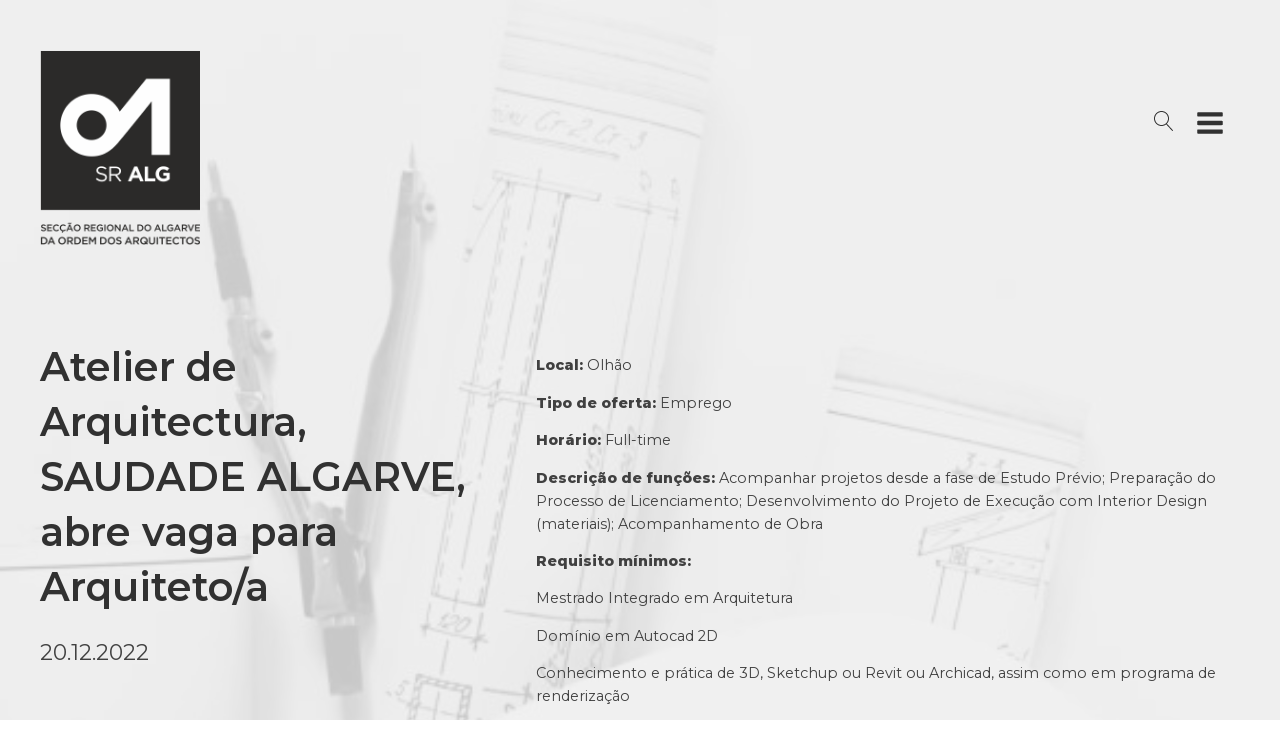

--- FILE ---
content_type: text/css
request_url: https://oasralg.org/wp-content/uploads/oxygen/css/166.css?cache=1713000685&ver=6.9
body_size: -170
content:
#code_block-2-166{font-size:1rem;font-family:'Montserrat';font-weight:400;width:100%}div.ct-section-inner-wrap,div.oxy-header-container{max-width:1360px}

--- FILE ---
content_type: text/css
request_url: https://oasralg.org/wp-content/uploads/oxygen/css/30.css?cache=1713030452&ver=6.9
body_size: 1885
content:
#section-11-30 > .ct-section-inner-wrap{max-width:1440px;padding-top:0;padding-bottom:0}#section-11-30{background-color:#ebebeb;min-height:140px}@media (max-width:991px){#section-11-30 > .ct-section-inner-wrap{padding-right:40px;padding-left:40px}}@media (max-width:479px){#section-11-30 > .ct-section-inner-wrap{padding-right:20px;padding-left:20px}}#div_block-62-30{align-items:flex-end;text-align:right}#div_block-69-30{width:100%;padding-left:15px;padding-right:20px;max-width:290px}#div_block-66-30{align-items:flex-start;text-align:left}#div_block-12-30{margin-top:40px;width:100%;flex-direction:row;display:flex;justify-content:space-between;text-align:justify;font-size:0.7rem;color:#313131;font-family:'Montserrat';align-items:flex-end;flex-wrap:wrap;margin-bottom:40px}#div_block-31-30{flex-direction:row;display:flex;align-items:flex-end;margin-top:20px}@media (max-width:1360px){#div_block-69-30{display:none}}@media (max-width:1360px){#div_block-66-30{flex-direction:row;display:flex;align-items:center}}@media (max-width:479px){#div_block-12-30{margin-top:20px}}#text_block-32-30{display:none;white-space:nowrap}#link_text-39-30{color:#313131;text-decoration:none;font-weight:600;margin-right:20px;display:none;white-space:nowrap}#link_text-39-30:hover{color:#000000}#image-nav-white{margin-top:50px;max-width:160px}@media (max-width:767px){#image-nav-white{width:100px}}@media (max-width:479px){#image-nav-white{width:90px}}#code_block-67-30{font-size:1rem;font-family:'Montserrat';font-weight:400;width:32px;display:none}#code_block-55-46{font-size:1rem;font-family:'Montserrat';font-weight:400;width:100%;height:100px;display:flex;top:0px;left:15vw;align-items:center;justify-content:center;padding-left:20px;padding-right:20px}@media (max-width:1360px){#code_block-67-30{display:flex;align-items:center;justify-content:center}}#_header-1-6.oxy-header.oxy-overlay-header{position:absolute;left:0;right:0;z-index:20}#_header-1-6.oxy-header.oxy-overlay-header:not(.oxy-sticky-header-active) .oxy-header-row,#_header-1-6.oxy-header.oxy-overlay-header:not(.oxy-sticky-header-active){background-color:initial !important}#_header-1-6.oxy-header.oxy-overlay-header .oxygen-hide-in-overlay{display:none}#_header-1-6.oxy-header.oxy-overlay-header .oxygen-only-show-in-overlay{display:block}#_header-1-6 .oxy-header-container{max-width:1440px}@media (max-width:1360px){#_header-1-6{padding-left:20px;padding-right:20px}}@media (max-width:479px){#_header-1-6{padding-left:0px;padding-right:0px}}.oxy-header.oxy-sticky-header-active > #_header_row-2-6.oxygen-show-in-sticky-only{display:block}#_social_icons-41-30.oxy-social-icons{flex-direction:row;margin-right:-12px;margin-bottom:-12px}#_social_icons-41-30.oxy-social-icons a{font-size:32px;margin-right:12px;margin-bottom:12px;border-radius:50%}#_social_icons-41-30.oxy-social-icons a svg{width:0.5em;height:0.5em;color:#313131}#_social_icons-41-30{display:flex;flex-direction:row;flex-wrap:nowrap}#modal-59-46{width:70%;background-color:#ebebeb;modal-position:upper_right}@media (max-width:767px){#modal-59-46{width:100%}}#_dynamic_list-13-30{flex-direction:column;display:flex;align-items:flex-start;text-align:left;width:auto}#_dynamic_list-13-30 .oxy-repeater-pages{font-size:12px}div.ct-section-inner-wrap,div.oxy-header-container{max-width:1360px}.oxy-pro-menu-list{display:flex;padding:0;margin:0;align-items:center}.oxy-pro-menu .oxy-pro-menu-list .menu-item{list-style-type:none;display:flex;flex-direction:column;width:100%;transition-property:background-color,color,border-color}.oxy-pro-menu-list > .menu-item{white-space:nowrap}.oxy-pro-menu .oxy-pro-menu-list .menu-item a{text-decoration:none;border-style:solid;border-width:0;transition-timing-function:ease-in-out;transition-property:background-color,color,border-color;border-color:transparent}.oxy-pro-menu .oxy-pro-menu-list li.current-menu-item > a,.oxy-pro-menu .oxy-pro-menu-list li.menu-item:hover > a{border-color:currentColor}.oxy-pro-menu .menu-item,.oxy-pro-menu .sub-menu{position:relative}.oxy-pro-menu .menu-item .sub-menu{padding:0;flex-direction:column;white-space:nowrap;display:flex;visibility:hidden;position:absolute;z-index:9999999;top:100%;transition-property:opacity,transform,visibility}.oxy-pro-menu-off-canvas .sub-menu:before,.oxy-pro-menu-open .sub-menu:before{display:none}.oxy-pro-menu .menu-item .sub-menu.aos-animate,.oxy-pro-menu-init .menu-item .sub-menu[data-aos^=flip]{visibility:visible}.oxy-pro-menu-container:not(.oxy-pro-menu-init) .menu-item .sub-menu[data-aos^=flip]{transition-duration:0s}.oxy-pro-menu .sub-menu .sub-menu,.oxy-pro-menu.oxy-pro-menu-vertical .sub-menu{left:100%;top:0}.oxy-pro-menu .sub-menu.sub-menu-left{right:0;left:auto !important;margin-right:100%}.oxy-pro-menu-list > .menu-item > .sub-menu.sub-menu-left{margin-right:0}.oxy-pro-menu .sub-menu li.menu-item{flex-direction:column}.oxy-pro-menu-mobile-open-icon,.oxy-pro-menu-mobile-close-icon{display:none;cursor:pointer;align-items:center}.oxy-pro-menu-off-canvas .oxy-pro-menu-mobile-close-icon,.oxy-pro-menu-open .oxy-pro-menu-mobile-close-icon{display:inline-flex}.oxy-pro-menu-mobile-open-icon > svg,.oxy-pro-menu-mobile-close-icon > svg{fill:currentColor}.oxy-pro-menu-mobile-close-icon{position:absolute}.oxy-pro-menu.oxy-pro-menu-open .oxy-pro-menu-container{width:100%;position:fixed;top:0;right:0;left:0;bottom:0;display:flex;align-items:center;justify-content:center;overflow:auto;z-index:2147483642 !important;background-color:#fff}.oxy-pro-menu .oxy-pro-menu-container.oxy-pro-menu-container{transition-property:opacity,transform,visibility}.oxy-pro-menu .oxy-pro-menu-container.oxy-pro-menu-container[data-aos^=slide]{transition-property:transform}.oxy-pro-menu .oxy-pro-menu-container.oxy-pro-menu-off-canvas-container,.oxy-pro-menu .oxy-pro-menu-container.oxy-pro-menu-off-canvas-container[data-aos^=flip]{visibility:visible !important}.oxy-pro-menu .oxy-pro-menu-open-container .oxy-pro-menu-list,.oxy-pro-menu .oxy-pro-menu-off-canvas-container .oxy-pro-menu-list{align-items:center;justify-content:center;flex-direction:column}.oxy-pro-menu.oxy-pro-menu-open > .oxy-pro-menu-container{max-height:100vh;overflow:auto;width:100%}.oxy-pro-menu.oxy-pro-menu-off-canvas > .oxy-pro-menu-container{max-height:100vh;overflow:auto;z-index:1000}.oxy-pro-menu-container > div:first-child{margin:auto}.oxy-pro-menu-off-canvas-container{display:flex !important;position:fixed;width:auto;align-items:center;justify-content:center}.oxy-pro-menu-off-canvas-container a,.oxy-pro-menu-open-container a{word-break:break-word}.oxy-pro-menu.oxy-pro-menu-off-canvas .oxy-pro-menu-list{align-items:center;justify-content:center;flex-direction:column}.oxy-pro-menu.oxy-pro-menu-off-canvas .oxy-pro-menu-container .oxy-pro-menu-list .menu-item,.oxy-pro-menu.oxy-pro-menu-open .oxy-pro-menu-container .oxy-pro-menu-list .menu-item{flex-direction:column;width:100%;text-align:center}.oxy-pro-menu.oxy-pro-menu-off-canvas .sub-menu,.oxy-pro-menu.oxy-pro-menu-open .sub-menu{display:none;visibility:visible;opacity:1;position:static;align-items:center;justify-content:center;white-space:normal;width:100%}.oxy-pro-menu.oxy-pro-menu-off-canvas .menu-item,.oxy-pro-menu.oxy-pro-menu-open .menu-item{justify-content:center;min-height:32px}.oxy-pro-menu .menu-item.menu-item-has-children,.oxy-pro-menu .sub-menu .menu-item.menu-item-has-children{flex-direction:row;align-items:center}.oxy-pro-menu .menu-item > a{display:inline-flex;align-items:center;justify-content:center}.oxy-pro-menu.oxy-pro-menu-off-canvas .menu-item-has-children > a .oxy-pro-menu-dropdown-icon-click-area,.oxy-pro-menu.oxy-pro-menu-open .menu-item-has-children > a .oxy-pro-menu-dropdown-icon-click-area{min-width:32px;min-height:32px}.oxy-pro-menu .menu-item-has-children > a .oxy-pro-menu-dropdown-icon-click-area{display:flex;align-items:center;justify-content:center}.oxy-pro-menu .menu-item-has-children > a svg{width:1.4em;height:1.4em;fill:currentColor;transition-property:transform}.oxy-pro-menu.oxy-pro-menu-off-canvas .menu-item > a svg,.oxy-pro-menu.oxy-pro-menu-open .menu-item > a svg{width:1em;height:1em}.oxy-pro-menu-off-canvas .oxy-pro-menu-container:not(.oxy-pro-menu-dropdown-links-toggle) .oxy-pro-menu-dropdown-icon-click-area,.oxy-pro-menu-open .oxy-pro-menu-container:not(.oxy-pro-menu-dropdown-links-toggle) .oxy-pro-menu-dropdown-icon-click-area{display:none}.oxy-pro-menu-off-canvas .menu-item:not(.menu-item-has-children) .oxy-pro-menu-dropdown-icon-click-area,.oxy-pro-menu-open .menu-item:not(.menu-item-has-children) .oxy-pro-menu-dropdown-icon-click-area{min-height:32px;width:0px}.oxy-pro-menu.oxy-pro-menu-off-canvas .oxy-pro-menu-show-dropdown:not(.oxy-pro-menu-dropdown-links-toggle) .oxy-pro-menu-list .menu-item-has-children,.oxy-pro-menu.oxy-pro-menu-open .oxy-pro-menu-show-dropdown:not(.oxy-pro-menu-dropdown-links-toggle) .oxy-pro-menu-list .menu-item-has-children{padding-right:0px}.oxy-pro-menu-container .menu-item a{width:100%;text-align:center}.oxy-pro-menu-container:not(.oxy-pro-menu-open-container):not(.oxy-pro-menu-off-canvas-container) ul:not(.sub-menu) > li > .sub-menu{top:100%;left:0}.oxy-pro-menu-container:not(.oxy-pro-menu-open-container):not(.oxy-pro-menu-off-canvas-container) .sub-menu .sub-menu{top:0;left:100%}.oxy-pro-menu-container:not(.oxy-pro-menu-open-container):not(.oxy-pro-menu-off-canvas-container) a{-webkit-tap-highlight-color:transparent}.oxy-pro-menu-dropdown-links-toggle.oxy-pro-menu-open-container .menu-item-has-children ul,.oxy-pro-menu-dropdown-links-toggle.oxy-pro-menu-off-canvas-container .menu-item-has-children ul{border-radius:0px !important;width:100%}.oxy-pro-menu-dropdown-animating[data-aos*="down"]{pointer-events:none}.sub-menu .oxy-pro-menu-dropdown-animating[data-aos*="down"]{pointer-events:auto}.sub-menu .oxy-pro-menu-dropdown-animating[data-aos*="right"]{pointer-events:none}.sub-menu .oxy-pro-menu-dropdown-animating.sub-menu-left[data-aos*="left"]{pointer-events:none}.oxy-pro-menu-dropdown-animating-out{pointer-events:none}.oxy-pro-menu-list .menu-item a{border-color:transparent}.oxy-pro-menu-list .menu-item.current-menu-item a,.oxy-pro-menu-list .menu-item.menu-item.menu-item.menu-item a:focus-within,.oxy-pro-menu-list .menu-item.menu-item.menu-item.menu-item a:hover{border-color:currentColor}#_nav_menu-white .oxy-pro-menu-list .menu-item,#_nav_menu-white .oxy-pro-menu-list .menu-item a{font-size:13px;text-transform:uppercase;color:#959595;font-weight:600;font-family:Inherit;transition-duration:0.3s}#_nav_menu-white .oxy-pro-menu-list .menu-item a{padding-top:20px;padding-right:20px;padding-bottom:20px;padding-left:20px}#_nav_menu-white .oxy-pro-menu-list .menu-item.menu-item.menu-item.menu-item a:hover,#_nav_menu-white .oxy-pro-menu-list .menu-item.menu-item.menu-item.menu-item a:focus-within{color:#313131}#_nav_menu-white .oxy-pro-menu-list .menu-item.current-menu-item.current-menu-item a{color:#313131}#_nav_menu-white .oxy-pro-menu-show-dropdown .oxy-pro-menu-list .menu-item-has-children > a svg{font-size:8px}#_nav_menu-white .oxy-pro-menu-show-dropdown .oxy-pro-menu-list .menu-item-has-children > a div{margin-left:4px}#_nav_menu-white .oxy-pro-menu-show-dropdown .oxy-pro-menu-list .menu-item-has-children:hover > a svg{transform:rotate(180deg)}#_nav_menu-white .oxy-pro-menu-container:not(.oxy-pro-menu-open-container):not(.oxy-pro-menu-off-canvas-container) .sub-menu .menu-item a{color:#959595;padding-top:10px;padding-bottom:10px}#_nav_menu-white .oxy-pro-menu-container:not(.oxy-pro-menu-open-container):not(.oxy-pro-menu-off-canvas-container) .sub-menu .menu-item a:hover,#_nav_menu-white .oxy-pro-menu-container:not(.oxy-pro-menu-open-container):not(.oxy-pro-menu-off-canvas-container) .sub-menu .menu-item a:focus-within{color:#313131}#_nav_menu-white .oxy-pro-menu-mobile-open-icon svg{color:#313131}#_nav_menu-white .oxy-pro-menu-mobile-open-icon:hover svg{color:#959595}#_nav_menu-white .oxy-pro-menu-mobile-close-icon svg{color:#959595}#_nav_menu-white .oxy-pro-menu-mobile-close-icon:hover svg{color:#313131}#_nav_menu-white .oxy-pro-menu-off-canvas-container{width:300px}#_nav_menu-white .oxy-pro-menu-container.oxy-pro-menu-off-canvas-container,#_nav_menu-white .oxy-pro-menu-container.oxy-pro-menu-open-container{background-color:rgba(235,235,235,0.85)}#_nav_menu-white .oxy-pro-menu-container.oxy-pro-menu-open-container .menu-item a,#_nav_menu-white .oxy-pro-menu-container.oxy-pro-menu-off-canvas-container .menu-item a{padding-top:5px;padding-bottom:5px;padding-left:10px;padding-right:10px}#_nav_menu-white .oxy-pro-menu-dropdown-links-toggle.oxy-pro-menu-open-container .menu-item-has-children ul,#_nav_menu-white .oxy-pro-menu-dropdown-links-toggle.oxy-pro-menu-off-canvas-container .menu-item-has-children ul{background-color:#dadada}#_nav_menu-white .oxy-pro-menu-off-canvas-container{top:0;bottom:0;right:0;left:auto}#_nav_menu-white .oxy-pro-menu-container.oxy-pro-menu-open-container .oxy-pro-menu-list .menu-item a,#_nav_menu-white .oxy-pro-menu-container.oxy-pro-menu-off-canvas-container .oxy-pro-menu-list .menu-item a{text-align:right;justify-content:flex-end}#_nav_menu-white .oxy-pro-menu-mobile-open-icon{display:inline-flex}#_nav_menu-white.oxy-pro-menu-open .oxy-pro-menu-mobile-open-icon{display:none}#_nav_menu-white .oxy-pro-menu-container{visibility:hidden;position:fixed}#_nav_menu-white.oxy-pro-menu-open .oxy-pro-menu-container{visibility:visible}#_nav_menu-white .oxy-pro-menu-open-container .oxy-pro-menu-list .menu-item-has-children .oxy-pro-menu-dropdown-icon-click-area,#_nav_menu-white .oxy-pro-menu-off-canvas-container .oxy-pro-menu-list .menu-item-has-children .oxy-pro-menu-dropdown-icon-click-area{margin-right:-4px}#_nav_menu-white{menu-off-canvas-animation:fade-left}#_nav_menu-white:hover{oxy-pro-menu-slug-oxypromenucontainernotoxypromenuopencontainernotoxypromenuoffcanvascontainersubmenumenuitemacolor:#313131;oxy-pro-menu-slug-oxypromenulistmenuitemmenuitemmenuitemmenuitemacolor:#313131}

--- FILE ---
content_type: text/css
request_url: https://oasralg.org/wp-content/uploads/oxygen/css/325.css?cache=1713000681&ver=6.9
body_size: -13
content:
#section-4-325 > .ct-section-inner-wrap{padding-top:320px}#section-4-325{background-image:linear-gradient(#f0f0f0d0,#f0f0f0d0),url(https://oasralg.org/wp-content/uploads/2021/05/ofertas-emprego-fundo-full.jpg);background-size:auto,cover;min-height:calc(100vh - 140px) }@media (max-width:767px){#section-4-325 > .ct-section-inner-wrap{padding-top:200px}}@media (max-width:479px){#section-4-325 > .ct-section-inner-wrap{padding-right:0;padding-left:0}}#div_block-6-325{width:40%}#div_block-7-325{width:60%}@media (max-width:991px){#new_columns-5-325> .ct-div-block{width:100% !important}}#headline-8-325{color:#313131;margin-bottom:20px}@media (max-width:767px){#headline-8-325{font-size:1.8rem}}@media (max-width:479px){#headline-8-325{font-size:1.6rem}}#text_block-19-325{font-size:1.2rem}#code_block-16-325{font-size:0.8rem}div.ct-section-inner-wrap,div.oxy-header-container{max-width:1360px}

--- FILE ---
content_type: text/css
request_url: https://oasralg.org/wp-content/uploads/oxygen/css/universal.css?cache=1744736799&ver=6.9
body_size: 4063
content:
.ct-section {
width:100%;
background-size:cover;
background-repeat:repeat;
}
.ct-section>.ct-section-inner-wrap {
display:flex;
flex-direction:column;
align-items:flex-start;
}
.ct-div-block {
display:flex;
flex-wrap:nowrap;
flex-direction:column;
align-items:flex-start;
}
.ct-new-columns {
display:flex;
width:100%;
flex-direction:row;
align-items:stretch;
justify-content:center;
flex-wrap:wrap;
}
.ct-link-text {
display:inline-block;
}
.ct-link {
display:flex;
flex-wrap:wrap;
text-align:center;
text-decoration:none;
flex-direction:column;
align-items:center;
justify-content:center;
}
.ct-link-button {
display:inline-block;
text-align:center;
text-decoration:none;
}
.ct-link-button {
background-color: #1e73be;
border: 1px solid #1e73be;
color: #ffffff;
padding: 10px 16px;
}
.ct-image {
max-width:100%;
}
.ct-fancy-icon>svg {
width:55px;height:55px;}
.ct-inner-content {
width:100%;
}
.ct-slide {
display:flex;
flex-wrap:wrap;
text-align:center;
flex-direction:column;
align-items:center;
justify-content:center;
}
.ct-nestable-shortcode {
display:flex;
flex-wrap:nowrap;
flex-direction:column;
align-items:flex-start;
}
.oxy-comments {
width:100%;
text-align:left;
}
.oxy-comment-form {
width:100%;
}
.oxy-login-form {
width:100%;
}
.oxy-search-form {
width:100%;
}
.oxy-tabs-contents {
display:flex;
width:100%;
flex-wrap:nowrap;
flex-direction:column;
align-items:flex-start;
}
.oxy-tab {
display:flex;
flex-wrap:nowrap;
flex-direction:column;
align-items:flex-start;
}
.oxy-tab-content {
display:flex;
width:100%;
flex-wrap:nowrap;
flex-direction:column;
align-items:flex-start;
}
.oxy-testimonial {
width:100%;
}
.oxy-icon-box {
width:100%;
}
.oxy-pricing-box {
width:100%;
}
.oxy-posts-grid {
width:100%;
}
.oxy-gallery {
width:100%;
}
.ct-slider {
width:100%;
}
.oxy-tabs {
display:flex;
flex-wrap:nowrap;
flex-direction:row;
align-items:stretch;
}
.ct-modal {
flex-direction:column;
align-items:flex-start;
}
.ct-span {
display:inline-block;
text-decoration:inherit;
}
.ct-widget {
width:100%;
}
.oxy-dynamic-list {
width:100%;
}
@media screen and (-ms-high-contrast: active), (-ms-high-contrast: none) {
			.ct-div-block,
			.oxy-post-content,
			.ct-text-block,
			.ct-headline,
			.oxy-rich-text,
			.ct-link-text { max-width: 100%; }
			img { flex-shrink: 0; }
			body * { min-height: 1px; }
		}            .oxy-testimonial {
                flex-direction: row;
                align-items: center;
            }
                        .oxy-testimonial .oxy-testimonial-photo-wrap {
                order: 1;
            }
            
                        .oxy-testimonial .oxy-testimonial-photo {
                width: 125px;                height: 125px;                margin-right: 20px;
            }
            
                        .oxy-testimonial .oxy-testimonial-photo-wrap, 
            .oxy-testimonial .oxy-testimonial-author-wrap, 
            .oxy-testimonial .oxy-testimonial-content-wrap {
                align-items: flex-start;                text-align: left;            }
            
                                                            .oxy-testimonial .oxy-testimonial-text {
                margin-bottom:8px;font-size: 21px;
line-height: 1.4;
-webkit-font-smoothing: subpixel-antialiased;
            }
            
                                    .oxy-testimonial .oxy-testimonial-author {
                font-size: 18px;
-webkit-font-smoothing: subpixel-antialiased;
            }
                            

                                                .oxy-testimonial .oxy-testimonial-author-info {
                font-size: 12px;
-webkit-font-smoothing: subpixel-antialiased;
            }
            
             
            
                        .oxy-icon-box {
                text-align: left;                flex-direction: column;            }
            
                        .oxy-icon-box .oxy-icon-box-icon {
                margin-bottom: 12px;
                align-self: flex-start;            }
            
                                                                        .oxy-icon-box .oxy-icon-box-heading {
                font-size: 21px;
margin-bottom: 12px;            }
            
                                                                                    .oxy-icon-box .oxy-icon-box-text {
                font-size: 16px;
margin-bottom: 12px;align-self: flex-start;            }
            
                        .oxy-icon-box .oxy-icon-box-link {
                margin-top: 20px;                            }
            
            
            /* GLOBALS */

                                                            .oxy-pricing-box .oxy-pricing-box-section {
                padding-top: 20px;
padding-left: 20px;
padding-right: 20px;
padding-bottom: 20px;
text-align: center;            }
                        
                        .oxy-pricing-box .oxy-pricing-box-section.oxy-pricing-box-price {
                justify-content: center;            }
            
            /* IMAGE */
                                                                                    .oxy-pricing-box .oxy-pricing-box-section.oxy-pricing-box-graphic {
                justify-content: center;            }
            
            /* TITLE */
                                                            
                                    .oxy-pricing-box .oxy-pricing-box-title-title {
                font-size: 48px;
            }
            
                                    .oxy-pricing-box .oxy-pricing-box-title-subtitle {
                font-size: 24px;
            }
            

            /* PRICE */
                                                .oxy-pricing-box .oxy-pricing-box-section.oxy-pricing-box-price {
                                                flex-direction: row;                                            }
            
                                    .oxy-pricing-box .oxy-pricing-box-currency {
                font-size: 28px;
            }
            
                                    .oxy-pricing-box .oxy-pricing-box-amount-main {
                font-size: 80px;
line-height: 0.7;
            }
            
                                    .oxy-pricing-box .oxy-pricing-box-amount-decimal {
                font-size: 13px;
            }
                        
                                    .oxy-pricing-box .oxy-pricing-box-term {
                font-size: 16px;
            }
            
                                    .oxy-pricing-box .oxy-pricing-box-sale-price {
                font-size: 12px;
color: rgba(0,0,0,0.5);
                margin-bottom: 20px;            }
            
            /* CONTENT */

                                                                        .oxy-pricing-box .oxy-pricing-box-section.oxy-pricing-box-content {
                font-size: 16px;
color: rgba(0,0,0,0.5);
            }
            
            /* CTA */

                                                                        .oxy-pricing-box .oxy-pricing-box-section.oxy-pricing-box-cta {
                justify-content: center;            }
            
        
                                .oxy-progress-bar .oxy-progress-bar-background {
            background-color: #000000;            background-image: linear-gradient(-45deg,rgba(255,255,255,.12) 25%,transparent 25%,transparent 50%,rgba(255,255,255,.12) 50%,rgba(255,255,255,.12) 75%,transparent 75%,transparent);            animation: none 0s paused;        }
                
                .oxy-progress-bar .oxy-progress-bar-progress-wrap {
            width: 85%;        }
        
                                                        .oxy-progress-bar .oxy-progress-bar-progress {
            background-color: #66aaff;padding: 40px;animation: none 0s paused, none 0s paused;            background-image: linear-gradient(-45deg,rgba(255,255,255,.12) 25%,transparent 25%,transparent 50%,rgba(255,255,255,.12) 50%,rgba(255,255,255,.12) 75%,transparent 75%,transparent);        
        }
                
                        .oxy-progress-bar .oxy-progress-bar-overlay-text {
            font-size: 30px;
font-weight: 900;
-webkit-font-smoothing: subpixel-antialiased;
        }
        
                        .oxy-progress-bar .oxy-progress-bar-overlay-percent {
            font-size: 12px;
        }
        
        .ct-slider .unslider-nav ol li {border-color: #ffffff; }.ct-slider .unslider-nav ol li.unslider-active {background-color: #ffffff; }.ct-slider .ct-slide {
				padding: 0px;			}
		
                        .oxy-superbox .oxy-superbox-secondary, 
            .oxy-superbox .oxy-superbox-primary {
                transition-duration: 0.5s;            }
            
            
            
            
            
        
        
        
        
            .oxy-shape-divider {
                width: 0px;
                height: 0px;
                
            }
            
            .oxy_shape_divider svg {
                width: 100%;
            }
            .oxy-pro-menu .oxy-pro-menu-container:not(.oxy-pro-menu-open-container):not(.oxy-pro-menu-off-canvas-container) .sub-menu{
box-shadow:px px px px ;}

.oxy-pro-menu .oxy-pro-menu-show-dropdown .oxy-pro-menu-list .menu-item-has-children > a svg{
transition-duration:0.4s;
}

.oxy-pro-menu .oxy-pro-menu-show-dropdown .oxy-pro-menu-list .menu-item-has-children > a div{
margin-left:0px;
}

.oxy-pro-menu .oxy-pro-menu-mobile-open-icon svg{
width:30px;
height:30px;
}

.oxy-pro-menu .oxy-pro-menu-mobile-open-icon{
padding-top:15px;
padding-right:15px;
padding-bottom:15px;
padding-left:15px;
}

.oxy-pro-menu .oxy-pro-menu-mobile-open-icon, .oxy-pro-menu .oxy-pro-menu-mobile-open-icon svg{
transition-duration:0.4s;
}

.oxy-pro-menu .oxy-pro-menu-mobile-close-icon{
top:20px;
left:20px;
}

.oxy-pro-menu .oxy-pro-menu-mobile-close-icon svg{
width:24px;
height:24px;
}

.oxy-pro-menu .oxy-pro-menu-mobile-close-icon, .oxy-pro-menu .oxy-pro-menu-mobile-close-icon svg{
transition-duration:0.4s;
}

.oxy-pro-menu .oxy-pro-menu-container.oxy-pro-menu-off-canvas-container, .oxy-pro-menu .oxy-pro-menu-container.oxy-pro-menu-open-container{
background-color:#ffffff;
}

.oxy-pro-menu .oxy-pro-menu-off-canvas-container, .oxy-pro-menu .oxy-pro-menu-open-container{
background-image:url();
}

.oxy-pro-menu .oxy-pro-menu-off-canvas-container .oxy-pro-menu-list .menu-item-has-children > a svg, .oxy-pro-menu .oxy-pro-menu-open-container .oxy-pro-menu-list .menu-item-has-children > a svg{
font-size:24px;
}

.oxy-pro-menu .oxy-pro-menu-dropdown-links-toggle.oxy-pro-menu-open-container .menu-item-has-children ul, .oxy-pro-menu .oxy-pro-menu-dropdown-links-toggle.oxy-pro-menu-off-canvas-container .menu-item-has-children ul{
background-color:rgba(0,0,0,0.2);
border-top-style:solid;
}

.oxy-pro-menu .oxy-pro-menu-container:not(.oxy-pro-menu-open-container):not(.oxy-pro-menu-off-canvas-container) .oxy-pro-menu-list{
                    flex-direction: row;
               }
.oxy-pro-menu .oxy-pro-menu-container .menu-item a{
                    text-align: left;
                    justify-content: flex-start;
                }
.oxy-pro-menu .oxy-pro-menu-container.oxy-pro-menu-open-container .menu-item, .oxy-pro-menu .oxy-pro-menu-container.oxy-pro-menu-off-canvas-container .menu-item{
                    align-items: flex-start;
                }

            .oxy-pro-menu .oxy-pro-menu-off-canvas-container{
                    top: 0;
                    bottom: 0;
                    right: auto;
                    left: 0;
               }
.oxy-pro-menu .oxy-pro-menu-container.oxy-pro-menu-open-container .oxy-pro-menu-list .menu-item a, .oxy-pro-menu .oxy-pro-menu-container.oxy-pro-menu-off-canvas-container .oxy-pro-menu-list .menu-item a{
                    text-align: left;
                    justify-content: flex-start;
                }

            .oxy-site-navigation {
--oxynav-brand-color:#4831B0;
--oxynav-neutral-color:#FFFFFF;
--oxynav-activehover-color:#EFEDF4;
--oxynav-background-color:#4831B0;
--oxynav-border-radius:0px;
--oxynav-other-spacing:8px;
--oxynav-transition-duration:0.3s;
--oxynav-transition-timing-function:cubic-bezier(.84,.05,.31,.93);
}

.oxy-site-navigation .oxy-site-navigation__mobile-close-wrapper{
text-align:left;
}

.oxy-site-navigation > ul{ left: 0; }
.oxy-site-navigation {
                        --oxynav-animation-name: none; 
                    }

                .oxy-site-navigation > ul:not(.open) > li[data-cta='true']:nth-last-child(1){ 
                    background-color: var(--oxynav-brand-color);
                    transition: var(--oxynav-transition-duration);
                    margin-left: var(--oxynav-other-spacing);
                    border: none;
                }
.oxy-site-navigation > ul:not(.open) > li[data-cta='true']:nth-last-child(2){ 
                    background: transparent;
                    border: 1px solid currentColor;
                    transition: var(--oxynav-transition-duration);
                    margin-left: var(--oxynav-other-spacing);
                }
.oxy-site-navigation > ul:not(.open) > li[data-cta='true']:nth-last-child(2):not(:hover) > img{
                    filter: invert(0) !important;
                }
.oxy-site-navigation > ul:not(.open) > li[data-cta='true']:hover{
                    background-color: var(--oxynav-activehover-color);
                }
.oxy-site-navigation > ul:not(.open) > li[data-cta='true']:nth-last-child(1) > a{
                    color: var(--oxynav-neutral-color);
                }
.oxy-site-navigation > ul:not(.open) > li[data-cta='true']:nth-last-child(2) > a{
                    color: var(--oxynav-brand-color);
                }
.oxy-site-navigation > ul:not(.open) > li[data-cta='true']:hover > a{
                    color: var(--oxynav-brand-color);
                }
.oxy-site-navigation > ul:not(.open) > li[data-cta='true']:nth-last-child(1) > a::after{
                    color: var(--oxynav-neutral-color);   
                }
.oxy-site-navigation > ul:not(.open) > li[data-cta='true']:nth-last-child(2) > a::after{
                    color: var(--oxynav-brand-color);   
                }
.oxy-site-navigation > ul:not(.open) > li[data-cta='true']:hover > a::after{
                    color: var(--oxynav-brand-color);   
                }
.oxy-site-navigation > ul:not(.open) > li[data-cta='true'] > ul{
                    display: none;
                }
.oxy-site-navigation > ul:not(.open) > li[data-cta='true'] > button, .oxy-site-navigation > ul:not(.open) > li[data-cta='true'] > ul{
                    display: none;
                }

                .ct-section-inner-wrap, .oxy-header-container{
  max-width: 1120px;
}
body {font-family: 'Montserrat';}body {line-height: 1.6;font-size: 16px;font-weight: 400;color: #404040;}.oxy-nav-menu-hamburger-line {background-color: #404040;}h1, h2, h3, h4, h5, h6 {font-family: 'Montserrat';font-size: 2.2rem;font-weight: 600;line-height: 1.4;}h2, h3, h4, h5, h6{font-size: 2.0rem;line-height: 1.4;}h3, h4, h5, h6{font-size: 1.8rem;line-height: 1.4;}h4, h5, h6{font-size: 1.6rem;line-height: 1.4;}h5, h6{font-size: 1.4rem;line-height: 1.4;}h6{font-size: 1.2rem;line-height: 1.4;}a {color: #ffffff;text-decoration: none;}a:hover {color: #959595;text-decoration: none;}.ct-link-text {text-decoration: ;}.ct-link {text-decoration: ;}.ct-link-button {border-radius: 3px;}.ct-section-inner-wrap {
padding-top: 40px;
padding-right: 20px;
padding-bottom: 40px;
padding-left: 20px;
}.ct-new-columns > .ct-div-block {
padding-top: 20px;
padding-right: 20px;
padding-bottom: 20px;
padding-left: 20px;
}.oxy-header-container {
padding-right: 20px;
padding-left: 20px;
}@media (max-width: 992px) {
				.ct-columns-inner-wrap {
					display: block !important;
				}
				.ct-columns-inner-wrap:after {
					display: table;
					clear: both;
					content: "";
				}
				.ct-column {
					width: 100% !important;
					margin: 0 !important;
				}
				.ct-columns-inner-wrap {
					margin: 0 !important;
				}
			}
.fullpage-section {
}
.contacto-info {
}
.footer-social-icons-white {
}
.oxy-stock-content-styles {
}
.sobre-texto {
}
.footer-social-icons-black {
}
.legislacao-container {
}
.legislacao-hr {
}
.orgaos-panel {
background-image:linear-gradient(rgba(35,35,35,0.95), rgba(35,35,35,0.95)), url(https://oasralg.org/wp-content/uploads/2021/04/orgaos-sociais-equipa.jpg);background-size:auto,  contain; padding-left:50px;
 padding-top:0px;
 padding-bottom:0px;
 background-blend-mode:luminosity;
}
.orgaos-seccao {
 padding-bottom:5px;
 padding-top:0px;
 width:81%;
 border-bottom-width:1px;
 border-bottom-color:#959595;
 border-bottom-style:solid;
 transition-duration:0.3s;
 transition-timing-function:ease-in-out;
 transition-property:transform;
 margin-bottom:5px;
 z-index:1;
cursor:pointer;
}
.orgaos-seccao:not(.ct-section):not(.oxy-easy-posts),
.orgaos-seccao.oxy-easy-posts .oxy-posts,
.orgaos-seccao.ct-section .ct-section-inner-wrap{
display:flex;
flex-direction:row;
align-items:center;
}
@media (max-width: 767px) {
.orgaos-seccao {
 width:95%;
}
}

.orgaos-panel-container {
 overflow:hidden;
 position:relative;
 width:100%;
 max-height:0px;
 transition-property:max-height;
 transition-timing-function:ease-out;
 transition-duration:0.3s;
}
.orgaos-return-to-top {
}
@media (max-width: 767px) {
.orgaos-return-to-top {
}
.orgaos-return-to-top:not(.ct-section):not(.oxy-easy-posts),
.orgaos-return-to-top.oxy-easy-posts .oxy-posts,
.orgaos-return-to-top.ct-section .ct-section-inner-wrap{
display:none;
}
}

@media (max-width: 479px) {
}

.orgaos-titulo {
}
@media (max-width: 1120px) {
.orgaos-titulo {
 font-size:1.9rem;
}
}

.accordian-background {
background-image:linear-gradient(rgba(35,35,35,0.95), rgba(35,35,35,0.95)), url();background-size:auto,  contain; padding-top:25%;
 width:100%;
 position:absolute;
 top:0px;
 left:0px;
 min-height:100%;
 background-repeat:repeat;
}
.evento-container {
}
.search-header:after{
  content:"";
content: '\02611'; font-size: 1.2rem; color: #dadada; float: right; /*margin-top: 5px; margin-bottom: 5px;*/
}
.search-header {
 color:#dadada;
 text-transform:uppercase;
 font-size:1.4rem;
 margin-bottom:20px;
 width:100%;
 border-bottom-width:2px;
 border-bottom-color:#dadada;
 border-bottom-style:solid;
 max-height:10000px;
cursor: pointer;
}
@media (max-width: 479px) {
.search-header {
 font-size:1.2rem;
}
}

.oa-orgao {
}
.loading-spinner {
 color:#959595;
 margin-top:20px;
}
.loading-spinner:not(.ct-section):not(.oxy-easy-posts),
.loading-spinner.oxy-easy-posts .oxy-posts,
.loading-spinner.ct-section .ct-section-inner-wrap{
display:flex;
align-items:center;
justify-content:center;
}
.oferta-emprego-link:hover{
 color:#313131;
}
.oferta-emprego-link {
 color:#808080;
}
.oferta-hidden {
opacity:0; transform:translateX(-120%);
}
.oferta-content {
 font-size:0.9rem;
}
.oferta-content-container {
 text-align:left;
 width:80%;
 padding-left:5px;
 padding-right:10px;
 padding-top:0px;
 padding-bottom:20px;
 max-height:calc(100vh - 580px) ;
 min-height:390px;
overflow: auto;
}
.oferta-content-container:not(.ct-section):not(.oxy-easy-posts),
.oferta-content-container.oxy-easy-posts .oxy-posts,
.oferta-content-container.ct-section .ct-section-inner-wrap{
display:flex;
flex-direction:column;
align-items:flex-start;
justify-content:flex-start;
}
.oferta-content-container-ctl {
}
.oferta-panel {
 font-size:0.85rem;
max-height: 0px; overflow: hidden; transition: max-height 0.3s ease-out;
}
.formacao-content-container {
 text-align:left;
 width:100%;
 padding-left:5px;
 padding-right:20%;
 padding-bottom:20px;
 max-height:calc(100vh - 580px) ;
 padding-top:0px;
 min-height:390px;
overflow: auto;
}
.formacao-content-container:not(.ct-section):not(.oxy-easy-posts),
.formacao-content-container.oxy-easy-posts .oxy-posts,
.formacao-content-container.ct-section .ct-section-inner-wrap{
display:flex;
flex-direction:column;
align-items:flex-start;
justify-content:flex-start;
}
.formacao-content {
 font-size:0.9rem;
}
.formacao-content-container-ctl {
}
.formacao-hidden {
opacity:0; transform:translateX(-120%);
}
.formacao-panel {
 font-size:0.85rem;
max-height: 0px; overflow: hidden; transition: max-height 0.3s ease-out;
}
.formacao-link:hover{
 color:#dadada;
}
.formacao-link {
 color:#808080;
}
.search-header-collapsed:after{
  content:"";
content: '\02610';
}
.search-header-collapsed {
}
.search-result {
 width:100%;
 overflow:hidden;
 transition-duration:0.3s;
 transition-timing-function:ease-out;
 transition-property:max-height;
}
.main-header-spacer {
}
.jiaa-accordian-row {
 text-align:justify;
 width:100%;
 margin-bottom:4px;
 border-top-width:0px;
 border-right-width:0px;
 border-bottom-width:0px;
 border-left-width:0px;
}
.jiaa-accordian-row:not(.ct-section):not(.oxy-easy-posts),
.jiaa-accordian-row.oxy-easy-posts .oxy-posts,
.jiaa-accordian-row.ct-section .ct-section-inner-wrap{
display:flex;
flex-direction:row;
align-items:flex-end;
justify-content:space-between;
}
.jiaa-accordian-content {
 width:100%;
 overflow:hidden;
 max-height:2500px;
 transition-duration:0.3s;
 transition-timing-function:ease-out;
 transition-property:max-height;
}
.jiaa-accordian-content-collapsed {
 max-height:0px;
}
.jiaa-accordian-collapse-toogle {
 width:100%;
 margin-bottom:4px;
 padding-bottom:4px;
 text-align:right;
 border-top-width:0px;
 border-right-width:0px;
 border-bottom-width:thin ;
 border-left-width:0px;
 border-bottom-color:#a17e55;
 border-bottom-style:solid;
 position:relative;
cursor: pointer;
}
.jiaa-accordian-collapse-toogle:not(.ct-section):not(.oxy-easy-posts),
.jiaa-accordian-collapse-toogle.oxy-easy-posts .oxy-posts,
.jiaa-accordian-collapse-toogle.ct-section .ct-section-inner-wrap{
align-items:flex-end;
}
.jiaa-accordian-time {
 padding-left:15px;
 padding-right:15px;
 padding-top:5px;
 padding-bottom:5px;
 color:#ffffff;
 background-color:#313131;
 margin-bottom:15px;
 margin-top:15px;
}
.jiaa-accordian-colapse-icon {
color: #a17e55;}.jiaa-accordian-colapse-icon 
>svg {width: 25px;height: 25px;}.jiaa-accordian-colapse-icon {
 position:absolute;
 right:0px;
 top:-30px;
 transition-duration:0.3s;
 transition-timing-function:ease-out;
 transition-property:transform;
}
.jiaa-accordian-row-title {
 color:#a17e55;
 font-weight:600;
 font-size:25px;
 margin-left:20px;
}
@media (max-width: 767px) {
.jiaa-accordian-row-title {
 margin-left:0px;
 margin-top:5px;
 text-align:left;
}
}

.jiaa-accordian-row-title-img {
 min-width:360px;
}
.jiaa-accordian-row-title-img:not(.ct-section):not(.oxy-easy-posts),
.jiaa-accordian-row-title-img.oxy-easy-posts .oxy-posts,
.jiaa-accordian-row-title-img.ct-section .ct-section-inner-wrap{
display:flex;
flex-direction:row;
align-items:stretch;
}
@media (max-width: 479px) {
.jiaa-accordian-row-title-img {
 min-width:300px;
}
}

.jiaa-accordian-content-img {
 width:105px;
 height:105px;
-o-object-fit: cover; object-fit: cover; -o-object-position: 50% 50%; object-position: 50% 50%;
}
.parceiro-logo {
 margin-right:20px;
 margin-bottom:20px;
}
.download-button:hover{
background-color :#959595;
border: 1px solid #959595;
color: #000000;
}.download-button:hover{
transform:translate(-2px,-2px); padding-top:5px;
 padding-bottom:5px;
 padding-left:10px;
 padding-right:10px;
 margin-bottom:1px;
 box-shadow:2px 2px 10px -1px #313131;
}
.download-button {
background-color :#ffffff;
border: 1px solid #ffffff;
color: #000000;
padding: 10px 16px;
}.download-button {
 button-hover_color:#959595;
 border-top-color:#000000;
 border-right-color:#000000;
 border-bottom-color:#000000;
 border-left-color:#000000;
 border-top-width:1px;
 border-right-width:1px;
 border-bottom-width:1px;
 border-left-width:1px;
 border-top-style:solid;
 border-right-style:solid;
 border-bottom-style:solid;
 border-left-style:solid;
 url_encoded:true;
 padding-top:5px;
 padding-bottom:5px;
 padding-right:10px;
 padding-left:10px;
 transition-duration:0.2s;
 transition-timing-function:ease-out;
 transition-property:all;
 font-size:0.7rem;
 margin-top:20px;
 text-transform:uppercase;
}
.oferta-titulo {
}
.formacao-titulo {
}
#menu-menu_oasralg {
  align-items: flex-end;
}

.oxy-nav-menu .oxy-nav-menu-list li.menu-item>a {
  white-space: nowrap;
}

#_pro-menu-60-6 .current-menu-item a,
#_nav_menu-white .current-menu-item a,
#_nav_menu-black .current-menu-item a {
    font-weight: 800 !important;
}

.footer-social-icons-black a,
.footer-social-icons-white a{
  border-width: 2px;
  border-style: solid;
}

.footer-social-icons-white a{
  border-color: #313131;
}

.footer-social-icons-black a{
  border-color: #959595;
}

#_nav_menu-white .current-menu-item a {
  color: #313131 !important;
}

#_nav_menu-black .current-menu-item a {
    color: #dadada !important;
}

.fullpage-section {
  min-height: calc(100vh - 140px);
}

ul.sub-menu {
  border-top: 1px solid #959595;
}

ul.sub-menu li {
  border-bottom: 1px solid #959595;
}
html {
  font-size: 14px;
}
@media screen and (min-width: 480px) {
  html {
    font-size: calc(14px + 4 * ((100vw - 480px) / 800));
  }
}
@media screen and (min-width: 1280px) {
  html {
    font-size: 18px;
  }
}.oferta-content a {
  color: #313131;
}

.oferta-content a:hover {
  color: #959595;
}

.oferta-content p:first-of-type {
  margin-top: 0;
}.wp-block-file__button {
  background: #5b5b5b !important;
}.main-header-spacer {
  width: 0;
}
@media all and (min-width: 1440px) {
  .main-header-spacer {
    width: calc(50vw - 720px);
    max-width: 11.3rem;
  }
}